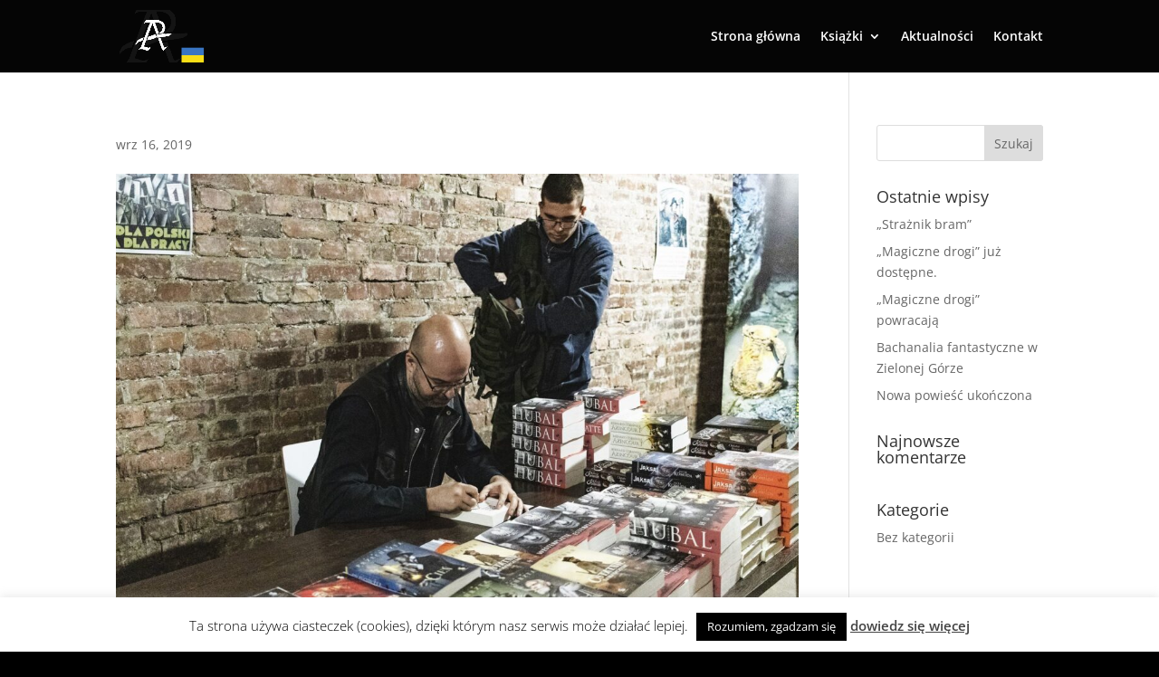

--- FILE ---
content_type: application/x-javascript
request_url: https://adamprzechrzta.pl/wp-content/litespeed/js/45fd4a4a9135abfe85522131a06c01a3.js?ver=c01a3
body_size: 1172
content:
(function(jQuery){var selectors=[];var check_binded=!1;var check_lock=!1;var defaults={interval:250,force_process:!1}
var jQuerywindow=jQuery(window);var jQueryprior_appeared;function process(){check_lock=!1;for(var index=0;index<selectors.length;index++){var jQueryappeared=jQuery(selectors[index]).filter(function(){return jQuery(this).is(':appeared')});jQueryappeared.trigger('appear',[jQueryappeared]);if(jQueryprior_appeared){var jQuerydisappeared=jQueryprior_appeared.not(jQueryappeared);jQuerydisappeared.trigger('disappear',[jQuerydisappeared])}
jQueryprior_appeared=jQueryappeared}}
jQuery.expr[':'].appeared=function(element){var jQueryelement=jQuery(element);if(!jQueryelement.is(':visible')){return!1}
var window_left=jQuerywindow.scrollLeft();var window_top=jQuerywindow.scrollTop();var offset=jQueryelement.offset();var left=offset.left;var top=offset.top;if(top+jQueryelement.height()>=window_top&&top-(jQueryelement.data('appear-top-offset')||0)<=window_top+jQuerywindow.height()&&left+jQueryelement.width()>=window_left&&left-(jQueryelement.data('appear-left-offset')||0)<=window_left+jQuerywindow.width()){return!0}else{return!1}}
jQuery.fn.extend({appear:function(options){var opts=jQuery.extend({},defaults,options||{});var selector=this.selector||this;if(!check_binded){var on_check=function(){if(check_lock){return}
check_lock=!0;setTimeout(process,opts.interval)};jQuery(window).scroll(on_check).resize(on_check);check_binded=!0}
if(opts.force_process){setTimeout(process,opts.interval)}
selectors.push(selector);return jQuery(selector)}});jQuery.extend({force_appear:function(){if(check_binded){process();return!0};return!1}})})(jQuery);
/*!
 * jQuery doTimeout: Like setTimeout, but better! - v1.0 - 3/3/2010
 * http://benalman.com/projects/jquery-dotimeout-plugin/
 * 
 * Copyright (c) 2010 "Cowboy" Ben Alman
 * Dual licensed under the MIT and GPL licenses.
 * http://benalman.com/about/license/
 */
(function(jQuery){'jQuery:nomunge';var cache={},doTimeout='doTimeout',aps=Array.prototype.slice;jQuery[doTimeout]=function(){return p_doTimeout.apply(window,[0].concat(aps.call(arguments)))};jQuery.fn[doTimeout]=function(){var args=aps.call(arguments),result=p_doTimeout.apply(this,[doTimeout+args[0]].concat(args));return typeof args[0]==='number'||typeof args[1]==='number'?this:result};function p_doTimeout(jquery_data_key){var that=this,elem,data={},method_base=jquery_data_key?jQuery.fn:jQuery,args=arguments,slice_args=4,id=args[1],delay=args[2],callback=args[3];if(typeof id!=='string'){slice_args--;id=jquery_data_key=0;delay=args[1];callback=args[2]}
if(jquery_data_key){elem=that.eq(0);elem.data(jquery_data_key,data=elem.data(jquery_data_key)||{})}else if(id){data=cache[id]||(cache[id]={})}
data.id&&clearTimeout(data.id);delete data.id;function cleanup(){if(jquery_data_key){elem.removeData(jquery_data_key)}else if(id){delete cache[id]}};function actually_setTimeout(){data.id=setTimeout(function(){data.fn()},delay)};if(callback){data.fn=function(no_polling_loop){if(typeof callback==='string'){callback=method_base[callback]}
callback.apply(that,aps.call(args,slice_args))===!0&&!no_polling_loop?actually_setTimeout():cleanup()};actually_setTimeout()}else if(data.fn){delay===undefined?cleanup():data.fn(delay===!1);return!0}else{cleanup()}}})(jQuery);jQuery('.animatedParent').appear();jQuery('.animatedClick').click(function(){var target=jQuery(this).attr('data-target');if(jQuery(this).attr('data-sequence')!=undefined){var firstId=jQuery("."+target+":first").attr('data-id');var lastId=jQuery("."+target+":last").attr('data-id');var number=firstId;if(jQuery("."+target+"[data-id="+number+"]").hasClass('go')){jQuery("."+target+"[data-id="+number+"]").addClass('goAway');jQuery("."+target+"[data-id="+number+"]").removeClass('go')}else{jQuery("."+target+"[data-id="+number+"]").addClass('go');jQuery("."+target+"[data-id="+number+"]").removeClass('goAway')}
number ++;delay=Number(jQuery(this).attr('data-sequence'));jQuery.doTimeout(delay,function(){console.log(lastId);if(jQuery("."+target+"[data-id="+number+"]").hasClass('go')){jQuery("."+target+"[data-id="+number+"]").addClass('goAway');jQuery("."+target+"[data-id="+number+"]").removeClass('go')}else{jQuery("."+target+"[data-id="+number+"]").addClass('go');jQuery("."+target+"[data-id="+number+"]").removeClass('goAway')}
++number;if(number<=lastId){return!0}})}else{if(jQuery('.'+target).hasClass('go')){jQuery('.'+target).addClass('goAway');jQuery('.'+target).removeClass('go')}else{jQuery('.'+target).addClass('go');jQuery('.'+target).removeClass('goAway')}}});jQuery(document.body).on('appear','.animatedParent',function(e,jQueryaffected){var ele=jQuery(this).find('.animated');var parent=jQuery(this);if(parent.attr('data-sequence')!=undefined){var firstId=jQuery(this).find('.animated:first').attr('data-id');var number=firstId;var lastId=jQuery(this).find('.animated:last').attr('data-id');jQuery(parent).find(".animated[data-id="+number+"]").addClass('go');number ++;delay=Number(parent.attr('data-sequence'));jQuery.doTimeout(delay,function(){jQuery(parent).find(".animated[data-id="+number+"]").addClass('go');++number;if(number<=lastId){return!0}})}else{ele.addClass('go')}});jQuery(document.body).on('disappear','.animatedParent',function(e,jQueryaffected){if(!jQuery(this).hasClass('animateOnce')){jQuery(this).find('.animated').removeClass('go')}});jQuery(window).load(function(){jQuery.force_appear()})
;

--- FILE ---
content_type: application/x-javascript
request_url: https://adamprzechrzta.pl/wp-content/litespeed/js/5c54146310955aa195f0357d9fbf0f2c.js?ver=f0f2c
body_size: -27
content:
chanimator_object=ajax_object.chanimator_current_step;chanimator_object=JSON.parse(chanimator_object);function chani_apply_animation(json_object){jQuery(json_object).each(function(i,c){ww=jQuery(window).width();obj=jQuery(c.item);par=obj.parent();animation_type=c.animation;animation_speed=c.speed;animation_offset=c.offset;animate_once=c.run_once;disable_on_mobile=c.disable_mobile;if(!animation_speed)animation_speed='';if(animate_once&&animate_once=='yes'){animate_once='animateOnce'}else{animate_once=''}
if(disable_on_mobile=='yes'&&ww<768){}else{par.addClass('animatedParent '+animate_once);if(animation_offset)par.attr('data-appear-top-offset',animation_offset);obj.addClass('animated '+animation_type+' '+animation_speed)}})}
jQuery(document).ready(chani_apply_animation(chanimator_object))
;